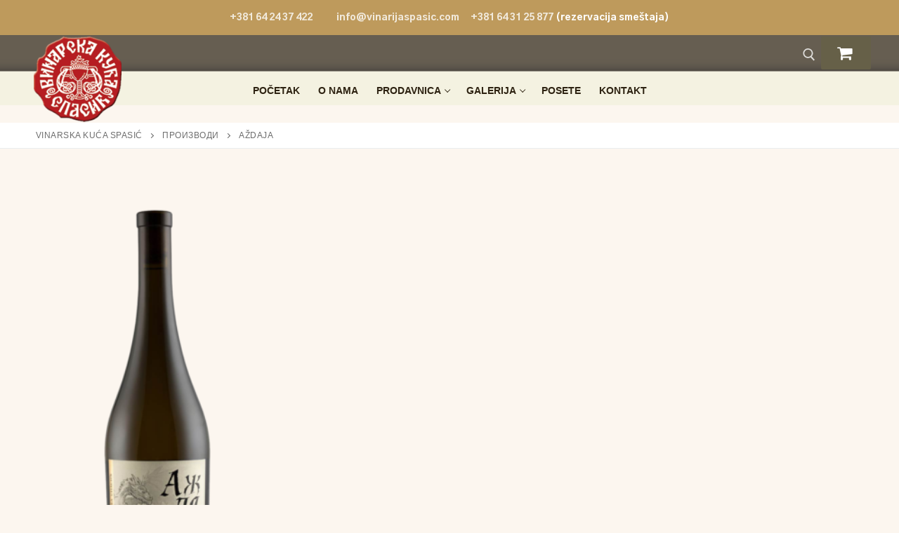

--- FILE ---
content_type: text/html; charset=UTF-8
request_url: https://vinarijaspasic.com/product-tag/azdaja/
body_size: 17589
content:
<!doctype html>
<html lang="sr-RS">
<head>
<meta charset="UTF-8">
<meta name="viewport" content="width=device-width, initial-scale=1, maximum-scale=10.0, user-scalable=yes">
<link rel="profile" href="https://gmpg.org/xfn/11">
<meta name='robots' content='index, follow, max-image-preview:large, max-snippet:-1, max-video-preview:-1' />
<!-- This site is optimized with the Yoast SEO plugin v26.6 - https://yoast.com/wordpress/plugins/seo/ -->
<title>aždaja Архиве - Vinarska kuća SPASIĆ</title>
<link rel="canonical" href="https://vinarijaspasic.com/product-tag/azdaja/" />
<meta property="og:locale" content="sr_RS" />
<meta property="og:type" content="article" />
<meta property="og:title" content="aždaja Архиве - Vinarska kuća SPASIĆ" />
<meta property="og:url" content="https://vinarijaspasic.com/product-tag/azdaja/" />
<meta property="og:site_name" content="Vinarska kuća SPASIĆ" />
<meta name="twitter:card" content="summary_large_image" />
<script type="application/ld+json" class="yoast-schema-graph">{"@context":"https://schema.org","@graph":[{"@type":"CollectionPage","@id":"https://vinarijaspasic.com/product-tag/azdaja/","url":"https://vinarijaspasic.com/product-tag/azdaja/","name":"aždaja Архиве - Vinarska kuća SPASIĆ","isPartOf":{"@id":"https://vinarijaspasic.com/#website"},"primaryImageOfPage":{"@id":"https://vinarijaspasic.com/product-tag/azdaja/#primaryimage"},"image":{"@id":"https://vinarijaspasic.com/product-tag/azdaja/#primaryimage"},"thumbnailUrl":"https://vinarijaspasic.com/wp-content/uploads/2021/01/spasic-azdaja.png","breadcrumb":{"@id":"https://vinarijaspasic.com/product-tag/azdaja/#breadcrumb"},"inLanguage":"sr-RS"},{"@type":"ImageObject","inLanguage":"sr-RS","@id":"https://vinarijaspasic.com/product-tag/azdaja/#primaryimage","url":"https://vinarijaspasic.com/wp-content/uploads/2021/01/spasic-azdaja.png","contentUrl":"https://vinarijaspasic.com/wp-content/uploads/2021/01/spasic-azdaja.png","width":800,"height":1200,"caption":"Aždaja"},{"@type":"BreadcrumbList","@id":"https://vinarijaspasic.com/product-tag/azdaja/#breadcrumb","itemListElement":[{"@type":"ListItem","position":1,"name":"Почетна","item":"https://vinarijaspasic.com/"},{"@type":"ListItem","position":2,"name":"aždaja"}]},{"@type":"WebSite","@id":"https://vinarijaspasic.com/#website","url":"https://vinarijaspasic.com/","name":"Vinarska kuća SPASIĆ","description":"Vina koja greju dušu","publisher":{"@id":"https://vinarijaspasic.com/#organization"},"potentialAction":[{"@type":"SearchAction","target":{"@type":"EntryPoint","urlTemplate":"https://vinarijaspasic.com/?s={search_term_string}"},"query-input":{"@type":"PropertyValueSpecification","valueRequired":true,"valueName":"search_term_string"}}],"inLanguage":"sr-RS"},{"@type":"Organization","@id":"https://vinarijaspasic.com/#organization","name":"Vinarija Spasić","url":"https://vinarijaspasic.com/","logo":{"@type":"ImageObject","inLanguage":"sr-RS","@id":"https://vinarijaspasic.com/#/schema/logo/image/","url":"https://vinarijaspasic.com/wp-content/uploads/2021/01/logo-fp-150x150-1.png","contentUrl":"https://vinarijaspasic.com/wp-content/uploads/2021/01/logo-fp-150x150-1.png","width":150,"height":150,"caption":"Vinarija Spasić"},"image":{"@id":"https://vinarijaspasic.com/#/schema/logo/image/"},"sameAs":["https://www.facebook.com/pages/Vinarska Kuca Spasic/1450769445197885/"]}]}</script>
<!-- / Yoast SEO plugin. -->
<link rel='dns-prefetch' href='//fonts.googleapis.com' />
<link rel="alternate" type="application/rss+xml" title="Vinarska kuća SPASIĆ &raquo; довод" href="https://vinarijaspasic.com/feed/" />
<link rel="alternate" type="application/rss+xml" title="Vinarska kuća SPASIĆ &raquo; довод коментара" href="https://vinarijaspasic.com/comments/feed/" />
<link rel="alternate" type="application/rss+xml" title="Vinarska kuća SPASIĆ &raquo; довод за aždaja Ознака" href="https://vinarijaspasic.com/product-tag/azdaja/feed/" />
<style id='wp-img-auto-sizes-contain-inline-css' type='text/css'>
img:is([sizes=auto i],[sizes^="auto," i]){contain-intrinsic-size:3000px 1500px}
/*# sourceURL=wp-img-auto-sizes-contain-inline-css */
</style>
<!-- <link rel='stylesheet' id='cf7ic_style-css' href='https://vinarijaspasic.com/wp-content/plugins/contact-form-7-image-captcha/css/cf7ic-style.css?ver=3.3.7' type='text/css' media='all' /> -->
<!-- <link rel='stylesheet' id='premium-addons-css' href='https://vinarijaspasic.com/wp-content/plugins/premium-addons-for-elementor/assets/frontend/min-css/premium-addons.min.css?ver=4.11.62' type='text/css' media='all' /> -->
<!-- <link rel='stylesheet' id='wp-block-library-css' href='https://vinarijaspasic.com/wp-includes/css/dist/block-library/style.min.css?ver=0110c4080d487c7d3f10d25c74630390' type='text/css' media='all' /> -->
<link rel="stylesheet" type="text/css" href="//vinarijaspasic.com/wp-content/cache/wpfc-minified/7yhybxy1/6ir9l.css" media="all"/>
<style id='classic-theme-styles-inline-css' type='text/css'>
/*! This file is auto-generated */
.wp-block-button__link{color:#fff;background-color:#32373c;border-radius:9999px;box-shadow:none;text-decoration:none;padding:calc(.667em + 2px) calc(1.333em + 2px);font-size:1.125em}.wp-block-file__button{background:#32373c;color:#fff;text-decoration:none}
/*# sourceURL=/wp-includes/css/classic-themes.min.css */
</style>
<style id='global-styles-inline-css' type='text/css'>
:root{--wp--preset--aspect-ratio--square: 1;--wp--preset--aspect-ratio--4-3: 4/3;--wp--preset--aspect-ratio--3-4: 3/4;--wp--preset--aspect-ratio--3-2: 3/2;--wp--preset--aspect-ratio--2-3: 2/3;--wp--preset--aspect-ratio--16-9: 16/9;--wp--preset--aspect-ratio--9-16: 9/16;--wp--preset--color--black: #000000;--wp--preset--color--cyan-bluish-gray: #abb8c3;--wp--preset--color--white: #ffffff;--wp--preset--color--pale-pink: #f78da7;--wp--preset--color--vivid-red: #cf2e2e;--wp--preset--color--luminous-vivid-orange: #ff6900;--wp--preset--color--luminous-vivid-amber: #fcb900;--wp--preset--color--light-green-cyan: #7bdcb5;--wp--preset--color--vivid-green-cyan: #00d084;--wp--preset--color--pale-cyan-blue: #8ed1fc;--wp--preset--color--vivid-cyan-blue: #0693e3;--wp--preset--color--vivid-purple: #9b51e0;--wp--preset--gradient--vivid-cyan-blue-to-vivid-purple: linear-gradient(135deg,rgb(6,147,227) 0%,rgb(155,81,224) 100%);--wp--preset--gradient--light-green-cyan-to-vivid-green-cyan: linear-gradient(135deg,rgb(122,220,180) 0%,rgb(0,208,130) 100%);--wp--preset--gradient--luminous-vivid-amber-to-luminous-vivid-orange: linear-gradient(135deg,rgb(252,185,0) 0%,rgb(255,105,0) 100%);--wp--preset--gradient--luminous-vivid-orange-to-vivid-red: linear-gradient(135deg,rgb(255,105,0) 0%,rgb(207,46,46) 100%);--wp--preset--gradient--very-light-gray-to-cyan-bluish-gray: linear-gradient(135deg,rgb(238,238,238) 0%,rgb(169,184,195) 100%);--wp--preset--gradient--cool-to-warm-spectrum: linear-gradient(135deg,rgb(74,234,220) 0%,rgb(151,120,209) 20%,rgb(207,42,186) 40%,rgb(238,44,130) 60%,rgb(251,105,98) 80%,rgb(254,248,76) 100%);--wp--preset--gradient--blush-light-purple: linear-gradient(135deg,rgb(255,206,236) 0%,rgb(152,150,240) 100%);--wp--preset--gradient--blush-bordeaux: linear-gradient(135deg,rgb(254,205,165) 0%,rgb(254,45,45) 50%,rgb(107,0,62) 100%);--wp--preset--gradient--luminous-dusk: linear-gradient(135deg,rgb(255,203,112) 0%,rgb(199,81,192) 50%,rgb(65,88,208) 100%);--wp--preset--gradient--pale-ocean: linear-gradient(135deg,rgb(255,245,203) 0%,rgb(182,227,212) 50%,rgb(51,167,181) 100%);--wp--preset--gradient--electric-grass: linear-gradient(135deg,rgb(202,248,128) 0%,rgb(113,206,126) 100%);--wp--preset--gradient--midnight: linear-gradient(135deg,rgb(2,3,129) 0%,rgb(40,116,252) 100%);--wp--preset--font-size--small: 13px;--wp--preset--font-size--medium: 20px;--wp--preset--font-size--large: 36px;--wp--preset--font-size--x-large: 42px;--wp--preset--spacing--20: 0.44rem;--wp--preset--spacing--30: 0.67rem;--wp--preset--spacing--40: 1rem;--wp--preset--spacing--50: 1.5rem;--wp--preset--spacing--60: 2.25rem;--wp--preset--spacing--70: 3.38rem;--wp--preset--spacing--80: 5.06rem;--wp--preset--shadow--natural: 6px 6px 9px rgba(0, 0, 0, 0.2);--wp--preset--shadow--deep: 12px 12px 50px rgba(0, 0, 0, 0.4);--wp--preset--shadow--sharp: 6px 6px 0px rgba(0, 0, 0, 0.2);--wp--preset--shadow--outlined: 6px 6px 0px -3px rgb(255, 255, 255), 6px 6px rgb(0, 0, 0);--wp--preset--shadow--crisp: 6px 6px 0px rgb(0, 0, 0);}:where(.is-layout-flex){gap: 0.5em;}:where(.is-layout-grid){gap: 0.5em;}body .is-layout-flex{display: flex;}.is-layout-flex{flex-wrap: wrap;align-items: center;}.is-layout-flex > :is(*, div){margin: 0;}body .is-layout-grid{display: grid;}.is-layout-grid > :is(*, div){margin: 0;}:where(.wp-block-columns.is-layout-flex){gap: 2em;}:where(.wp-block-columns.is-layout-grid){gap: 2em;}:where(.wp-block-post-template.is-layout-flex){gap: 1.25em;}:where(.wp-block-post-template.is-layout-grid){gap: 1.25em;}.has-black-color{color: var(--wp--preset--color--black) !important;}.has-cyan-bluish-gray-color{color: var(--wp--preset--color--cyan-bluish-gray) !important;}.has-white-color{color: var(--wp--preset--color--white) !important;}.has-pale-pink-color{color: var(--wp--preset--color--pale-pink) !important;}.has-vivid-red-color{color: var(--wp--preset--color--vivid-red) !important;}.has-luminous-vivid-orange-color{color: var(--wp--preset--color--luminous-vivid-orange) !important;}.has-luminous-vivid-amber-color{color: var(--wp--preset--color--luminous-vivid-amber) !important;}.has-light-green-cyan-color{color: var(--wp--preset--color--light-green-cyan) !important;}.has-vivid-green-cyan-color{color: var(--wp--preset--color--vivid-green-cyan) !important;}.has-pale-cyan-blue-color{color: var(--wp--preset--color--pale-cyan-blue) !important;}.has-vivid-cyan-blue-color{color: var(--wp--preset--color--vivid-cyan-blue) !important;}.has-vivid-purple-color{color: var(--wp--preset--color--vivid-purple) !important;}.has-black-background-color{background-color: var(--wp--preset--color--black) !important;}.has-cyan-bluish-gray-background-color{background-color: var(--wp--preset--color--cyan-bluish-gray) !important;}.has-white-background-color{background-color: var(--wp--preset--color--white) !important;}.has-pale-pink-background-color{background-color: var(--wp--preset--color--pale-pink) !important;}.has-vivid-red-background-color{background-color: var(--wp--preset--color--vivid-red) !important;}.has-luminous-vivid-orange-background-color{background-color: var(--wp--preset--color--luminous-vivid-orange) !important;}.has-luminous-vivid-amber-background-color{background-color: var(--wp--preset--color--luminous-vivid-amber) !important;}.has-light-green-cyan-background-color{background-color: var(--wp--preset--color--light-green-cyan) !important;}.has-vivid-green-cyan-background-color{background-color: var(--wp--preset--color--vivid-green-cyan) !important;}.has-pale-cyan-blue-background-color{background-color: var(--wp--preset--color--pale-cyan-blue) !important;}.has-vivid-cyan-blue-background-color{background-color: var(--wp--preset--color--vivid-cyan-blue) !important;}.has-vivid-purple-background-color{background-color: var(--wp--preset--color--vivid-purple) !important;}.has-black-border-color{border-color: var(--wp--preset--color--black) !important;}.has-cyan-bluish-gray-border-color{border-color: var(--wp--preset--color--cyan-bluish-gray) !important;}.has-white-border-color{border-color: var(--wp--preset--color--white) !important;}.has-pale-pink-border-color{border-color: var(--wp--preset--color--pale-pink) !important;}.has-vivid-red-border-color{border-color: var(--wp--preset--color--vivid-red) !important;}.has-luminous-vivid-orange-border-color{border-color: var(--wp--preset--color--luminous-vivid-orange) !important;}.has-luminous-vivid-amber-border-color{border-color: var(--wp--preset--color--luminous-vivid-amber) !important;}.has-light-green-cyan-border-color{border-color: var(--wp--preset--color--light-green-cyan) !important;}.has-vivid-green-cyan-border-color{border-color: var(--wp--preset--color--vivid-green-cyan) !important;}.has-pale-cyan-blue-border-color{border-color: var(--wp--preset--color--pale-cyan-blue) !important;}.has-vivid-cyan-blue-border-color{border-color: var(--wp--preset--color--vivid-cyan-blue) !important;}.has-vivid-purple-border-color{border-color: var(--wp--preset--color--vivid-purple) !important;}.has-vivid-cyan-blue-to-vivid-purple-gradient-background{background: var(--wp--preset--gradient--vivid-cyan-blue-to-vivid-purple) !important;}.has-light-green-cyan-to-vivid-green-cyan-gradient-background{background: var(--wp--preset--gradient--light-green-cyan-to-vivid-green-cyan) !important;}.has-luminous-vivid-amber-to-luminous-vivid-orange-gradient-background{background: var(--wp--preset--gradient--luminous-vivid-amber-to-luminous-vivid-orange) !important;}.has-luminous-vivid-orange-to-vivid-red-gradient-background{background: var(--wp--preset--gradient--luminous-vivid-orange-to-vivid-red) !important;}.has-very-light-gray-to-cyan-bluish-gray-gradient-background{background: var(--wp--preset--gradient--very-light-gray-to-cyan-bluish-gray) !important;}.has-cool-to-warm-spectrum-gradient-background{background: var(--wp--preset--gradient--cool-to-warm-spectrum) !important;}.has-blush-light-purple-gradient-background{background: var(--wp--preset--gradient--blush-light-purple) !important;}.has-blush-bordeaux-gradient-background{background: var(--wp--preset--gradient--blush-bordeaux) !important;}.has-luminous-dusk-gradient-background{background: var(--wp--preset--gradient--luminous-dusk) !important;}.has-pale-ocean-gradient-background{background: var(--wp--preset--gradient--pale-ocean) !important;}.has-electric-grass-gradient-background{background: var(--wp--preset--gradient--electric-grass) !important;}.has-midnight-gradient-background{background: var(--wp--preset--gradient--midnight) !important;}.has-small-font-size{font-size: var(--wp--preset--font-size--small) !important;}.has-medium-font-size{font-size: var(--wp--preset--font-size--medium) !important;}.has-large-font-size{font-size: var(--wp--preset--font-size--large) !important;}.has-x-large-font-size{font-size: var(--wp--preset--font-size--x-large) !important;}
:where(.wp-block-post-template.is-layout-flex){gap: 1.25em;}:where(.wp-block-post-template.is-layout-grid){gap: 1.25em;}
:where(.wp-block-term-template.is-layout-flex){gap: 1.25em;}:where(.wp-block-term-template.is-layout-grid){gap: 1.25em;}
:where(.wp-block-columns.is-layout-flex){gap: 2em;}:where(.wp-block-columns.is-layout-grid){gap: 2em;}
:root :where(.wp-block-pullquote){font-size: 1.5em;line-height: 1.6;}
/*# sourceURL=global-styles-inline-css */
</style>
<!-- <link rel='stylesheet' id='contact-form-7-css' href='https://vinarijaspasic.com/wp-content/plugins/contact-form-7/includes/css/styles.css?ver=6.1.4' type='text/css' media='all' /> -->
<!-- <link rel='stylesheet' id='foobox-free-min-css' href='https://vinarijaspasic.com/wp-content/plugins/foobox-image-lightbox/free/css/foobox.free.min.css?ver=2.7.35' type='text/css' media='all' /> -->
<!-- <link rel='stylesheet' id='woocommerce-general-css' href='https://vinarijaspasic.com/wp-content/themes/customify/assets/css/compatibility/woocommerce.min.css?ver=10.4.3' type='text/css' media='all' /> -->
<link rel="stylesheet" type="text/css" href="//vinarijaspasic.com/wp-content/cache/wpfc-minified/eu66pqtr/6ir9l.css" media="all"/>
<!-- <link rel='stylesheet' id='woocommerce-smallscreen-css' href='https://vinarijaspasic.com/wp-content/themes/customify/assets/css/compatibility/woocommerce-smallscreen.min.css?ver=10.4.3' type='text/css' media='only screen and (max-width: 768px)' /> -->
<link rel="stylesheet" type="text/css" href="//vinarijaspasic.com/wp-content/cache/wpfc-minified/qkw3ajxz/6ir9l.css" media="only screen and (max-width: 768px)"/>
<style id='woocommerce-inline-inline-css' type='text/css'>
.woocommerce form .form-row .required { visibility: visible; }
/*# sourceURL=woocommerce-inline-inline-css */
</style>
<!-- <link rel='stylesheet' id='font-awesome-css' href='https://vinarijaspasic.com/wp-content/plugins/elementor/assets/lib/font-awesome/css/font-awesome.min.css?ver=4.7.0' type='text/css' media='all' /> -->
<link rel="stylesheet" type="text/css" href="//vinarijaspasic.com/wp-content/cache/wpfc-minified/lyecm5so/6ir9l.css" media="all"/>
<link rel='stylesheet' id='customify-google-font-css' href='//fonts.googleapis.com/css?family=Gothic+A1%3A100%2C200%2C300%2C400%2C500%2C600%2C700%2C800%2C900&#038;display=swap&#038;ver=0.4.8' type='text/css' media='all' />
<!-- <link rel='stylesheet' id='customify-style-css' href='https://vinarijaspasic.com/wp-content/themes/customify/style.min.css?ver=0.4.8' type='text/css' media='all' /> -->
<link rel="stylesheet" type="text/css" href="//vinarijaspasic.com/wp-content/cache/wpfc-minified/e71x3s7c/6ir9l.css" media="all"/>
<style id='customify-style-inline-css' type='text/css'>
#masthead.sticky-active .site-header-inner {box-shadow: 0px 5px 10px 0px rgba(50,50,50,0.06) ;;}.header--row.header-main.header--transparent .customify-container, .header--row.header-main.header--transparent.layout-full-contained, .header--row.header-main.header--transparent.layout-fullwidth  {background-color: #fcf6ef;} .header--row.header-bottom.header--transparent .customify-container, .header--row.header-bottom.header--transparent.layout-full-contained, .header--row.header-bottom.header--transparent.layout-fullwidth  {background-color: #fcf6ef;border-style: none;} .header-top .header--row-inner,body:not(.fl-builder-edit) .button,body:not(.fl-builder-edit) button:not(.menu-mobile-toggle, .components-button, .customize-partial-edit-shortcut-button),body:not(.fl-builder-edit) input[type="button"]:not(.ed_button),button.button,input[type="button"]:not(.ed_button, .components-button, .customize-partial-edit-shortcut-button),input[type="reset"]:not(.components-button, .customize-partial-edit-shortcut-button),input[type="submit"]:not(.components-button, .customize-partial-edit-shortcut-button),.pagination .nav-links > *:hover,.pagination .nav-links span,.nav-menu-desktop.style-full-height .primary-menu-ul > li.current-menu-item > a,.nav-menu-desktop.style-full-height .primary-menu-ul > li.current-menu-ancestor > a,.nav-menu-desktop.style-full-height .primary-menu-ul > li > a:hover,.posts-layout .readmore-button:hover{    background-color: #235787;}.posts-layout .readmore-button {color: #235787;}.pagination .nav-links > *:hover,.pagination .nav-links span,.entry-single .tags-links a:hover,.entry-single .cat-links a:hover,.posts-layout .readmore-button,.posts-layout .readmore-button:hover{    border-color: #235787;}                 .wc-svg-btn.active,        .woocommerce-tabs.wc-tabs-horizontal ul.tabs li.active,        #review_form {            border-color: #235787;        }                .wc-svg-btn.active,        .wc-single-tabs ul.tabs li.active a,        .wc-single-tabs .tab-section.active .tab-section-heading a {            color: #235787;        }.customify-builder-btn{    background-color: #c3512f;}                 .add_to_cart_button        {            background-color: #c3512f;        }body{    color: #686868;}abbr, acronym {    border-bottom-color: #686868;}a                {                    color: #2d2211;} .woocommerce-account .woocommerce-MyAccount-navigation ul li.is-active a,        .woocommerce-account .woocommerce-MyAccount-navigation ul li a:hover {            color: #2d2211;        }a:hover,a:focus,.link-meta:hover, .link-meta a:hover{    color: #b69c60;}h2 + h3,.comments-area h2 + .comments-title,.h2 + h3,.comments-area .h2 + .comments-title,.page-breadcrumb {    border-top-color: #eaecee;}blockquote,.site-content .widget-area .menu li.current-menu-item > a:before{    border-left-color: #eaecee;}@media screen and (min-width: 64em) {    .comment-list .children li.comment {        border-left-color: #eaecee;    }    .comment-list .children li.comment:after {        background-color: #eaecee;    }}.page-titlebar, .page-breadcrumb,.posts-layout .entry-inner {    border-bottom-color: #eaecee;}.header-search-form .search-field,.entry-content .page-links a,.header-search-modal,.pagination .nav-links > *,.entry-footer .tags-links a, .entry-footer .cat-links a,.search .content-area article,.site-content .widget-area .menu li.current-menu-item > a,.posts-layout .entry-inner,.post-navigation .nav-links,article.comment .comment-meta,.widget-area .widget_pages li a, .widget-area .widget_categories li a, .widget-area .widget_archive li a, .widget-area .widget_meta li a, .widget-area .widget_nav_menu li a, .widget-area .widget_product_categories li a, .widget-area .widget_recent_entries li a, .widget-area .widget_rss li a,.widget-area .widget_recent_comments li{    border-color: #eaecee;}.header-search-modal::before {    border-top-color: #eaecee;    border-left-color: #eaecee;}@media screen and (min-width: 48em) {    .content-sidebar.sidebar_vertical_border .content-area {        border-right-color: #eaecee;    }    .sidebar-content.sidebar_vertical_border .content-area {        border-left-color: #eaecee;    }    .sidebar-sidebar-content.sidebar_vertical_border .sidebar-primary {        border-right-color: #eaecee;    }    .sidebar-sidebar-content.sidebar_vertical_border .sidebar-secondary {        border-right-color: #eaecee;    }    .content-sidebar-sidebar.sidebar_vertical_border .sidebar-primary {        border-left-color: #eaecee;    }    .content-sidebar-sidebar.sidebar_vertical_border .sidebar-secondary {        border-left-color: #eaecee;    }    .sidebar-content-sidebar.sidebar_vertical_border .content-area {        border-left-color: #eaecee;        border-right-color: #eaecee;    }    .sidebar-content-sidebar.sidebar_vertical_border .content-area {        border-left-color: #eaecee;        border-right-color: #eaecee;    }}.widget_price_filter .price_slider_wrapper .ui-widget-content {    background-color: #eaecee;}.product_list_widget li,#reviews #comments ol.commentlist li .comment-text,.woocommerce-tabs.wc-tabs-vertical .wc-tabs li,.product_meta > span,.woocommerce-tabs.wc-tabs-horizontal ul.tabs,.woocommerce-tabs.wc-tabs-vertical .wc-tabs li:first-child {            border-color: #eaecee;        }article.comment .comment-post-author {background: #6d6d6d;}.pagination .nav-links > *,.link-meta,.link-meta a,.color-meta,.entry-single .tags-links:before,.entry-single .cats-links:before{    color: #6d6d6d;}.widget_price_filter .ui-slider .ui-slider-handle {    border-color: #6d6d6d;}.wc-product-inner .wc-product__category a {    color: #6d6d6d;}.widget_price_filter .ui-slider .ui-slider-range,.widget_price_filter .price_slider_amount .button {            background-color: #6d6d6d;        }h1, h2, h3, h4, h5, h6 { color: #2b2b2b;}.site-content .widget-title { color: #444444;}#page-cover {background-image: url("https://vinarijaspasic.com/wp-content/themes/customify/assets/images/default-cover.jpg");}.header--row:not(.header--transparent).header-top .header--row-inner  {background-color: #be9a5c;} .header--row:not(.header--transparent).header-main .header--row-inner  {background-image: url("https://vinarijaspasic.com/wp-content/uploads/2021/01/hbOK.png");-webkit-background-size: contain; -moz-background-size: contain; -o-background-size: contain; background-size: contain;background-position: top left;background-repeat: repeat;} .header--row:not(.header--transparent).header-bottom .header--row-inner  {background-color: #f4f2e1;background-image: url("https://vinarijaspasic.com/wp-content/uploads/2021/01/hb1.png");background-repeat: repeat;} .sub-menu .li-duplicator {display:none !important;}.builder-header-html-item.item--html p, .builder-header-html-item.item--html {font-family: "Gothic A1";font-style: normal;font-weight: 800;text-transform: none;font-size: 14px;}.header--row:not(.header--transparent) .menu-mobile-toggle {color: #000000;}.header--row:not(.header--transparent) .menu-mobile-toggle:hover {color: #000000;}.header-search_icon-item .header-search-modal  {border-style: solid;} .header-search_icon-item .search-field  {border-style: solid;} .dark-mode .header-search_box-item .search-form-fields, .header-search_box-item .search-form-fields  {border-style: solid;} .builder-item--primary-menu .nav-menu-desktop .primary-menu-ul > li > a  {color: #2d2211; text-decoration-color: #2d2211;} .header--row:not(.header--transparent) .builder-item--primary-menu .nav-menu-desktop .primary-menu-ul > li > a:hover, .header--row:not(.header--transparent) .builder-item--primary-menu .nav-menu-desktop .primary-menu-ul > li.current-menu-item > a, .header--row:not(.header--transparent) .builder-item--primary-menu .nav-menu-desktop .primary-menu-ul > li.current-menu-ancestor > a, .header--row:not(.header--transparent) .builder-item--primary-menu .nav-menu-desktop .primary-menu-ul > li.current-menu-parent > a  {color: #b69c60; text-decoration-color: #b69c60;} .builder-item--primary-menu .nav-menu-desktop .primary-menu-ul > li > a,.builder-item-sidebar .primary-menu-sidebar .primary-menu-ul > li > a {font-weight: 700;font-size: 14px;}a.item--button {font-size: 23px;line-height: 9px;}a.item--button  {color: #ffffff; text-decoration-color: #ffffff;background-color: #666048;} a.item--button:hover  {color: #e0ddd5; text-decoration-color: #e0ddd5;background-color: #7f755f;} .builder-header-html_2-item.item--html p, .builder-header-html_2-item.item--html {font-family: "Gothic A1";font-weight: 800;text-transform: none;font-size: 14px;}.builder-header-html_3-item.item--html p, .builder-header-html_3-item.item--html {font-family: "Gothic A1";font-weight: 800;text-transform: none;font-size: 14px;}#cb-row--footer-main .footer--row-inner {background-color: #fcf6ef}#cb-row--footer-bottom .footer--row-inner {background-color: #fcf6ef}body  {background-color: #fcf6ef;} .site-content .content-area  {background-color: #fcf6ef;} .site-content  {background-color: #fcf6ef;} .woocommerce span.onsale  {background-color: #665e51;} .woocommerce .button.add_to_cart_button, .woocommerce .button.alt,.woocommerce .button.added_to_cart, .woocommerce .button.checkout, .woocommerce .button.product_type_variable,.item--wc_cart .cart-icon .cart-qty .customify-wc-total-qty{    background-color: #665e51;}.comment-form-rating a, .star-rating,.comment-form-rating a:hover, .comment-form-rating a:focus, .star-rating:hover, .star-rating:focus{    color: #c3512f;}span.onsale{    background-color: #77a464;}/* CSS for desktop */#page-cover .page-cover-inner {min-height: 300px;}.header--row.header-top .customify-grid, .header--row.header-top .style-full-height .primary-menu-ul > li > a {min-height: 50px;}.header--row.header-main .customify-grid, .header--row.header-main .style-full-height .primary-menu-ul > li > a {min-height: 55px;}.header--row.header-bottom .customify-grid, .header--row.header-bottom .style-full-height .primary-menu-ul > li > a {min-height: 0px;}.site-header .site-branding img { max-width: 125px; } .site-header .cb-row--mobile .site-branding img { width: 125px; }.header--row .builder-first--nav-icon {text-align: right;}.header-search_icon-item .search-submit {margin-left: -40px;}.header--row .builder-item--search_icon, .builder-item.builder-item--group .item--inner.builder-item--search_icon {margin-top: -70px;}.header-search_box-item .search-submit{margin-left: -40px;} .header-search_box-item .woo_bootster_search .search-submit{margin-left: -40px;} .header-search_box-item .header-search-form button.search-submit{margin-left:-40px;}.builder-item--primary-menu .nav-menu-desktop .primary-menu-ul > li  {margin-top: 33px;} .header--row .builder-first--primary-menu {text-align: right;}.header--row .builder-item--button, .builder-item.builder-item--group .item--inner.builder-item--button {margin-top: -74px;margin-right: 0px;margin-bottom: 0px;margin-left: 0px;}/* CSS for tablet */@media screen and (max-width: 1024px) { #page-cover .page-cover-inner {min-height: 250px;}.header--row .builder-first--nav-icon {text-align: right;}.header-search_icon-item .search-submit {margin-left: -40px;}.header-search_box-item .search-submit{margin-left: -40px;} .header-search_box-item .woo_bootster_search .search-submit{margin-left: -40px;} .header-search_box-item .header-search-form button.search-submit{margin-left:-40px;} }/* CSS for mobile */@media screen and (max-width: 568px) { #page-cover .page-cover-inner {min-height: 200px;}.header--row.header-top .customify-grid, .header--row.header-top .style-full-height .primary-menu-ul > li > a {min-height: 33px;}.header--row .builder-first--nav-icon {text-align: right;}.header-search_icon-item .search-submit {margin-left: -40px;}.header-search_box-item .search-submit{margin-left: -40px;} .header-search_box-item .woo_bootster_search .search-submit{margin-left: -40px;} .header-search_box-item .header-search-form button.search-submit{margin-left:-40px;} }
/*# sourceURL=customify-style-inline-css */
</style>
<!-- <link rel='stylesheet' id='customify-customify-pro-2ae2df7a7d5e5331515cd873959ead05-css' href='https://vinarijaspasic.com/wp-content/uploads/customify-pro/customify-pro-2ae2df7a7d5e5331515cd873959ead05.css?ver=20260102030504' type='text/css' media='all' /> -->
<!-- <link rel='stylesheet' id='elementor-frontend-css' href='https://vinarijaspasic.com/wp-content/plugins/elementor/assets/css/frontend.min.css?ver=3.34.0' type='text/css' media='all' /> -->
<!-- <link rel='stylesheet' id='eael-general-css' href='https://vinarijaspasic.com/wp-content/plugins/essential-addons-for-elementor-lite/assets/front-end/css/view/general.min.css?ver=6.5.5' type='text/css' media='all' /> -->
<link rel="stylesheet" type="text/css" href="//vinarijaspasic.com/wp-content/cache/wpfc-minified/f6e6ivp8/6ir9l.css" media="all"/>
<script type="text/javascript" id="jquery-core-js-extra">
/* <![CDATA[ */
var Customify_Pro_JS = {"header_sticky_up":""};
//# sourceURL=jquery-core-js-extra
/* ]]> */
</script>
<script src='//vinarijaspasic.com/wp-content/cache/wpfc-minified/3ogti90/6ir9n.js' type="text/javascript"></script>
<!-- <script type="text/javascript" src="https://vinarijaspasic.com/wp-includes/js/jquery/jquery.min.js?ver=3.7.1" id="jquery-core-js"></script> -->
<!-- <script type="text/javascript" src="https://vinarijaspasic.com/wp-includes/js/jquery/jquery-migrate.min.js?ver=3.4.1" id="jquery-migrate-js"></script> -->
<!-- <script type="text/javascript" src="https://vinarijaspasic.com/wp-content/plugins/woocommerce/assets/js/jquery-blockui/jquery.blockUI.min.js?ver=2.7.0-wc.10.4.3" id="wc-jquery-blockui-js" defer="defer" data-wp-strategy="defer"></script> -->
<script type="text/javascript" id="wc-add-to-cart-js-extra">
/* <![CDATA[ */
var wc_add_to_cart_params = {"ajax_url":"/wp-admin/admin-ajax.php","wc_ajax_url":"/?wc-ajax=%%endpoint%%","i18n_view_cart":"\u041f\u0440\u0435\u0433\u043b\u0435\u0434 \u043a\u043e\u0440\u043f\u0435","cart_url":"https://vinarijaspasic.com/prodavnica/korpa/","is_cart":"","cart_redirect_after_add":"no"};
//# sourceURL=wc-add-to-cart-js-extra
/* ]]> */
</script>
<script src='//vinarijaspasic.com/wp-content/cache/wpfc-minified/7ugxwksd/6ir9l.js' type="text/javascript"></script>
<!-- <script type="text/javascript" src="https://vinarijaspasic.com/wp-content/plugins/woocommerce/assets/js/frontend/add-to-cart.min.js?ver=10.4.3" id="wc-add-to-cart-js" defer="defer" data-wp-strategy="defer"></script> -->
<!-- <script type="text/javascript" src="https://vinarijaspasic.com/wp-content/plugins/woocommerce/assets/js/js-cookie/js.cookie.min.js?ver=2.1.4-wc.10.4.3" id="wc-js-cookie-js" defer="defer" data-wp-strategy="defer"></script> -->
<script type="text/javascript" id="woocommerce-js-extra">
/* <![CDATA[ */
var woocommerce_params = {"ajax_url":"/wp-admin/admin-ajax.php","wc_ajax_url":"/?wc-ajax=%%endpoint%%","i18n_password_show":"\u041f\u0440\u0438\u043a\u0430\u0436\u0438 \u043b\u043e\u0437\u0438\u043d\u043a\u0443","i18n_password_hide":"\u0421\u0430\u043a\u0440\u0438\u0458 \u043b\u043e\u0437\u0438\u043d\u043a\u0443","qty_pm":"1"};
//# sourceURL=woocommerce-js-extra
/* ]]> */
</script>
<script src='//vinarijaspasic.com/wp-content/cache/wpfc-minified/9k58r0tc/6ir9l.js' type="text/javascript"></script>
<!-- <script type="text/javascript" src="https://vinarijaspasic.com/wp-content/plugins/woocommerce/assets/js/frontend/woocommerce.min.js?ver=10.4.3" id="woocommerce-js" defer="defer" data-wp-strategy="defer"></script> -->
<script type="text/javascript" id="foobox-free-min-js-before">
/* <![CDATA[ */
/* Run FooBox FREE (v2.7.35) */
var FOOBOX = window.FOOBOX = {
ready: true,
disableOthers: false,
o: {wordpress: { enabled: true }, countMessage:'image %index of %total', captions: { dataTitle: ["captionTitle","title","elementorLightboxTitle"], dataDesc: ["captionDesc","description","elementorLightboxDescription"] }, rel: '', excludes:'.fbx-link,.nofoobox,.nolightbox,a[href*="pinterest.com/pin/create/button/"]', affiliate : { enabled: false }},
selectors: [
".foogallery-container.foogallery-lightbox-foobox", ".foogallery-container.foogallery-lightbox-foobox-free", ".gallery", ".wp-block-gallery", ".wp-caption", ".wp-block-image", "a:has(img[class*=wp-image-])", ".post a:has(img[class*=wp-image-])", ".foobox"
],
pre: function( $ ){
// Custom JavaScript (Pre)
},
post: function( $ ){
// Custom JavaScript (Post)
// Custom Captions Code
},
custom: function( $ ){
// Custom Extra JS
}
};
//# sourceURL=foobox-free-min-js-before
/* ]]> */
</script>
<script src='//vinarijaspasic.com/wp-content/cache/wpfc-minified/7xyp7zlv/6ir9l.js' type="text/javascript"></script>
<!-- <script type="text/javascript" src="https://vinarijaspasic.com/wp-content/plugins/foobox-image-lightbox/free/js/foobox.free.min.js?ver=2.7.35" id="foobox-free-min-js"></script> -->
<link rel="https://api.w.org/" href="https://vinarijaspasic.com/wp-json/" /><link rel="alternate" title="JSON" type="application/json" href="https://vinarijaspasic.com/wp-json/wp/v2/product_tag/29" /><!-- Analytics by WP Statistics - https://wp-statistics.com -->
<noscript><style>.woocommerce-product-gallery{ opacity: 1 !important; }</style></noscript>
<meta name="generator" content="Elementor 3.34.0; features: additional_custom_breakpoints; settings: css_print_method-external, google_font-enabled, font_display-auto">
<style type="text/css">.recentcomments a{display:inline !important;padding:0 !important;margin:0 !important;}</style>			<style>
.e-con.e-parent:nth-of-type(n+4):not(.e-lazyloaded):not(.e-no-lazyload),
.e-con.e-parent:nth-of-type(n+4):not(.e-lazyloaded):not(.e-no-lazyload) * {
background-image: none !important;
}
@media screen and (max-height: 1024px) {
.e-con.e-parent:nth-of-type(n+3):not(.e-lazyloaded):not(.e-no-lazyload),
.e-con.e-parent:nth-of-type(n+3):not(.e-lazyloaded):not(.e-no-lazyload) * {
background-image: none !important;
}
}
@media screen and (max-height: 640px) {
.e-con.e-parent:nth-of-type(n+2):not(.e-lazyloaded):not(.e-no-lazyload),
.e-con.e-parent:nth-of-type(n+2):not(.e-lazyloaded):not(.e-no-lazyload) * {
background-image: none !important;
}
}
</style>
<meta name="theme-color" content="#FCF6EF">
<link rel="icon" href="https://vinarijaspasic.com/wp-content/uploads/2021/01/fav512-100x100.png" sizes="32x32" />
<link rel="icon" href="https://vinarijaspasic.com/wp-content/uploads/2021/01/fav512-300x299.png" sizes="192x192" />
<link rel="apple-touch-icon" href="https://vinarijaspasic.com/wp-content/uploads/2021/01/fav512-300x299.png" />
<meta name="msapplication-TileImage" content="https://vinarijaspasic.com/wp-content/uploads/2021/01/fav512-300x299.png" />
</head>
<body data-rsssl=1 class="archive tax-product_tag term-azdaja term-29 wp-custom-logo wp-theme-customify theme-customify woocommerce woocommerce-page woocommerce-no-js hfeed content main-layout-content sidebar_vertical_border site-full-width menu_sidebar_slide_left later-wc-version elementor-default elementor-kit-73">
<div id="page" class="site box-shadow">
<a class="skip-link screen-reader-text" href="#site-content">Прескочи до садржаја</a>
<a class="close is-size-medium  close-panel close-sidebar-panel" href="#">
<span class="hamburger hamburger--squeeze is-active">
<span class="hamburger-box">
<span class="hamburger-inner"><span class="screen-reader-text">Изборник</span></span>
</span>
</span>
<span class="screen-reader-text">Затворити</span>
</a><header id="masthead" class="site-header header-v2"><div id="masthead-inner" class="site-header-inner">							<div  class="header-top header--row layout-full-contained"  id="cb-row--header-top"  data-row-id="top"  data-show-on="desktop mobile">
<div class="header--row-inner header-top-inner dark-mode">
<div class="customify-container">
<div class="customify-grid  cb-row--desktop hide-on-mobile hide-on-tablet customify-grid-middle"><div class="row-v2 row-v2-top no-left no-right"><div class="col-v2 col-v2-left"></div><div class="col-v2 col-v2-center"><div class="item--inner builder-item--html" data-section="header_html" data-item-id="html" ><div class="builder-header-html-item item--html"><p><a href='tel:381642437422'>&#043;381 64 24 37 422</a>&nbsp;&nbsp;&nbsp;</p>
</div></div><div class="item--inner builder-item--html_2" data-section="header_html_2" data-item-id="html_2" ><div class="builder-header-html_2-item item--html"><p>&nbsp;&nbsp;&nbsp;<a href='mailto:info@vinarijaspasic.com'>info@vinarijaspasic.com</a></p>
</div></div><div class="item--inner builder-item--html_3" data-section="header_html_3" data-item-id="html_3" ><div class="builder-header-html_3-item item--html"><p><a href='tel:381643125877'>&#043;381 64 31 25 877</a> (rezervacija smeštaja)</p>
</div></div></div><div class="col-v2 col-v2-right"></div></div></div><div class="cb-row--mobile hide-on-desktop customify-grid customify-grid-middle"><div class="row-v2 row-v2-top no-left no-center"><div class="col-v2 col-v2-right"><div class="item--inner builder-item--html" data-section="header_html" data-item-id="html" ><div class="builder-header-html-item item--html"><p><a href='tel:381642437422'>&#043;381 64 24 37 422</a>&nbsp;&nbsp;&nbsp;</p>
</div></div><div class="item--inner builder-item--html_2" data-section="header_html_2" data-item-id="html_2" ><div class="builder-header-html_2-item item--html"><p>&nbsp;&nbsp;&nbsp;<a href='mailto:info@vinarijaspasic.com'>info@vinarijaspasic.com</a></p>
</div></div></div></div></div>									</div>
</div>
</div>
<div  class="header-main header--row layout-full-contained"  id="cb-row--header-main"  data-row-id="main"  data-show-on="desktop mobile">
<div class="header--row-inner header-main-inner dark-mode">
<div class="customify-container">
<div class="customify-grid  cb-row--desktop hide-on-mobile hide-on-tablet customify-grid-middle"><div class="row-v2 row-v2-main full-cols"><div class="col-v2 col-v2-left"><div class="item--inner builder-item--logo" data-section="title_tagline" data-item-id="logo" >		<div class="site-branding logo-top no-tran-logo no-sticky-logo">
<a href="https://vinarijaspasic.com/" class="logo-link" rel="home" itemprop="url">
<img class="site-img-logo" src="https://vinarijaspasic.com/wp-content/uploads/2021/01/logo-fp-150x150-1.png" alt="Vinarska kuća SPASIĆ">
</a>
</div><!-- .site-branding -->
</div></div><div class="col-v2 col-v2-center"><div class="item--inner builder-item--primary-menu has_menu" data-section="header_menu_primary" data-item-id="primary-menu" ><nav  id="site-navigation-main-desktop" class="site-navigation primary-menu primary-menu-main nav-menu-desktop primary-menu-desktop style-plain"><ul id="menu-primary" class="primary-menu-ul menu nav-menu"><li id="menu-item--main-desktop-46" class="menu-item menu-item-type-post_type menu-item-object-page menu-item-home menu-item-46"><a href="https://vinarijaspasic.com/"><span class="link-before">Početak</span></a></li>
<li id="menu-item--main-desktop-43" class="menu-item menu-item-type-post_type menu-item-object-page menu-item-43"><a href="https://vinarijaspasic.com/o-nama/"><span class="link-before">O nama</span></a></li>
<li id="menu-item--main-desktop-45" class="menu-item menu-item-type-post_type menu-item-object-page menu-item-has-children menu-item-45"><a href="https://vinarijaspasic.com/prodavnica/"><span class="link-before">Prodavnica<span class="nav-icon-angle">&nbsp;</span></span></a>
<ul class="sub-menu sub-lv-0">
<li id="menu-item--main-desktop-240" class="menu-item menu-item-type-post_type menu-item-object-page menu-item-240"><a href="https://vinarijaspasic.com/prodavnica/moj-nalog/"><span class="link-before">Moj nalog</span></a></li>
<li id="menu-item--main-desktop-242" class="menu-item menu-item-type-post_type menu-item-object-page menu-item-242"><a href="https://vinarijaspasic.com/prodavnica/korpa/"><span class="link-before">Korpa</span></a></li>
<li id="menu-item--main-desktop-241" class="menu-item menu-item-type-post_type menu-item-object-page menu-item-241"><a href="https://vinarijaspasic.com/prodavnica/placanje/"><span class="link-before">Plaćanje</span></a></li>
<li id="menu-item--main-desktop-792" class="menu-item menu-item-type-post_type menu-item-object-page menu-item-792"><a href="https://vinarijaspasic.com/transport-i-dostava/"><span class="link-before">Transport i dostava</span></a></li>
<li id="menu-item--main-desktop-239" class="menu-item menu-item-type-post_type menu-item-object-page menu-item-239"><a href="https://vinarijaspasic.com/uslovi-koriscenja/"><span class="link-before">Uslovi korišćenja</span></a></li>
<li id="menu-item--main-desktop-244" class="menu-item menu-item-type-post_type menu-item-object-page menu-item-privacy-policy menu-item-244"><a rel="privacy-policy" href="https://vinarijaspasic.com/privatnost/"><span class="link-before">Privatnost</span></a></li>
</ul>
</li>
<li id="menu-item--main-desktop-41" class="menu-item menu-item-type-post_type menu-item-object-page menu-item-has-children menu-item-41"><a href="https://vinarijaspasic.com/galerija/"><span class="link-before">Galerija<span class="nav-icon-angle">&nbsp;</span></span></a>
<ul class="sub-menu sub-lv-0">
<li id="menu-item--main-desktop-395" class="menu-item menu-item-type-post_type menu-item-object-page menu-item-395"><a href="https://vinarijaspasic.com/galerija/video/"><span class="link-before">Video</span></a></li>
</ul>
</li>
<li id="menu-item--main-desktop-786" class="menu-item menu-item-type-post_type menu-item-object-page menu-item-786"><a href="https://vinarijaspasic.com/posete/"><span class="link-before">Posete</span></a></li>
<li id="menu-item--main-desktop-42" class="menu-item menu-item-type-post_type menu-item-object-page menu-item-42"><a href="https://vinarijaspasic.com/kontakt/"><span class="link-before">Kontakt</span></a></li>
</ul></nav></div></div><div class="col-v2 col-v2-right"><div class="item--inner builder-item--search_icon" data-section="search_icon" data-item-id="search_icon" ><div class="header-search_icon-item item--search_icon">		<a class="search-icon" href="#" aria-label="open search tool">
<span class="ic-search">
<svg aria-hidden="true" focusable="false" role="presentation" xmlns="http://www.w3.org/2000/svg" width="20" height="21" viewBox="0 0 20 21">
<path fill="currentColor" fill-rule="evenodd" d="M12.514 14.906a8.264 8.264 0 0 1-4.322 1.21C3.668 16.116 0 12.513 0 8.07 0 3.626 3.668.023 8.192.023c4.525 0 8.193 3.603 8.193 8.047 0 2.033-.769 3.89-2.035 5.307l4.999 5.552-1.775 1.597-5.06-5.62zm-4.322-.843c3.37 0 6.102-2.684 6.102-5.993 0-3.31-2.732-5.994-6.102-5.994S2.09 4.76 2.09 8.07c0 3.31 2.732 5.993 6.102 5.993z"></path>
</svg>
</span>
<span class="ic-close">
<svg version="1.1" id="Capa_1" xmlns="http://www.w3.org/2000/svg" xmlns:xlink="http://www.w3.org/1999/xlink" x="0px" y="0px" width="612px" height="612px" viewBox="0 0 612 612" fill="currentColor" style="enable-background:new 0 0 612 612;" xml:space="preserve"><g><g id="cross"><g><polygon points="612,36.004 576.521,0.603 306,270.608 35.478,0.603 0,36.004 270.522,306.011 0,575.997 35.478,611.397 306,341.411 576.521,611.397 612,575.997 341.459,306.011 " /></g></g></g><g></g><g></g><g></g><g></g><g></g><g></g><g></g><g></g><g></g><g></g><g></g><g></g><g></g><g></g><g></g></svg>
</span>
<span class="arrow-down"></span>
</a>
<div class="header-search-modal-wrapper">
<form role="search" class="header-search-modal header-search-form" action="https://vinarijaspasic.com/">
<label>
<span class="screen-reader-text">Тражи за:</span>
<input type="search" class="search-field" placeholder="Traži..." value="" name="s" title="Тражи за:" />
</label>
<button type="submit" class="search-submit" aria-label="submit search">
<svg aria-hidden="true" focusable="false" role="presentation" xmlns="http://www.w3.org/2000/svg" width="20" height="21" viewBox="0 0 20 21">
<path fill="currentColor" fill-rule="evenodd" d="M12.514 14.906a8.264 8.264 0 0 1-4.322 1.21C3.668 16.116 0 12.513 0 8.07 0 3.626 3.668.023 8.192.023c4.525 0 8.193 3.603 8.193 8.047 0 2.033-.769 3.89-2.035 5.307l4.999 5.552-1.775 1.597-5.06-5.62zm-4.322-.843c3.37 0 6.102-2.684 6.102-5.993 0-3.31-2.732-5.994-6.102-5.994S2.09 4.76 2.09 8.07c0 3.31 2.732 5.993 6.102 5.993z"></path>
</svg>
</button>
</form>
</div>
</div></div><div class="item--inner builder-item--button" data-section="header_button" data-item-id="button" ><a target="_blank"  href="" class="item--button customify-btn customify-builder-btn is-icon-before"><i class="fa fa-shopping-cart"></i>  </a></div></div></div></div><div class="cb-row--mobile hide-on-desktop customify-grid customify-grid-middle"><div class="row-v2 row-v2-main no-center"><div class="col-v2 col-v2-left"><div class="item--inner builder-item--logo" data-section="title_tagline" data-item-id="logo" >		<div class="site-branding logo-top no-tran-logo no-sticky-logo">
<a href="https://vinarijaspasic.com/" class="logo-link" rel="home" itemprop="url">
<img class="site-img-logo" src="https://vinarijaspasic.com/wp-content/uploads/2021/01/logo-fp-150x150-1.png" alt="Vinarska kuća SPASIĆ">
</a>
</div><!-- .site-branding -->
</div></div><div class="col-v2 col-v2-right"><div class="item--inner builder-item--search_icon" data-section="search_icon" data-item-id="search_icon" ><div class="header-search_icon-item item--search_icon">		<a class="search-icon" href="#" aria-label="open search tool">
<span class="ic-search">
<svg aria-hidden="true" focusable="false" role="presentation" xmlns="http://www.w3.org/2000/svg" width="20" height="21" viewBox="0 0 20 21">
<path fill="currentColor" fill-rule="evenodd" d="M12.514 14.906a8.264 8.264 0 0 1-4.322 1.21C3.668 16.116 0 12.513 0 8.07 0 3.626 3.668.023 8.192.023c4.525 0 8.193 3.603 8.193 8.047 0 2.033-.769 3.89-2.035 5.307l4.999 5.552-1.775 1.597-5.06-5.62zm-4.322-.843c3.37 0 6.102-2.684 6.102-5.993 0-3.31-2.732-5.994-6.102-5.994S2.09 4.76 2.09 8.07c0 3.31 2.732 5.993 6.102 5.993z"></path>
</svg>
</span>
<span class="ic-close">
<svg version="1.1" id="Capa_1" xmlns="http://www.w3.org/2000/svg" xmlns:xlink="http://www.w3.org/1999/xlink" x="0px" y="0px" width="612px" height="612px" viewBox="0 0 612 612" fill="currentColor" style="enable-background:new 0 0 612 612;" xml:space="preserve"><g><g id="cross"><g><polygon points="612,36.004 576.521,0.603 306,270.608 35.478,0.603 0,36.004 270.522,306.011 0,575.997 35.478,611.397 306,341.411 576.521,611.397 612,575.997 341.459,306.011 " /></g></g></g><g></g><g></g><g></g><g></g><g></g><g></g><g></g><g></g><g></g><g></g><g></g><g></g><g></g><g></g><g></g></svg>
</span>
<span class="arrow-down"></span>
</a>
<div class="header-search-modal-wrapper">
<form role="search" class="header-search-modal header-search-form" action="https://vinarijaspasic.com/">
<label>
<span class="screen-reader-text">Тражи за:</span>
<input type="search" class="search-field" placeholder="Traži..." value="" name="s" title="Тражи за:" />
</label>
<button type="submit" class="search-submit" aria-label="submit search">
<svg aria-hidden="true" focusable="false" role="presentation" xmlns="http://www.w3.org/2000/svg" width="20" height="21" viewBox="0 0 20 21">
<path fill="currentColor" fill-rule="evenodd" d="M12.514 14.906a8.264 8.264 0 0 1-4.322 1.21C3.668 16.116 0 12.513 0 8.07 0 3.626 3.668.023 8.192.023c4.525 0 8.193 3.603 8.193 8.047 0 2.033-.769 3.89-2.035 5.307l4.999 5.552-1.775 1.597-5.06-5.62zm-4.322-.843c3.37 0 6.102-2.684 6.102-5.993 0-3.31-2.732-5.994-6.102-5.994S2.09 4.76 2.09 8.07c0 3.31 2.732 5.993 6.102 5.993z"></path>
</svg>
</button>
</form>
</div>
</div></div><div class="item--inner builder-item--nav-icon" data-section="header_menu_icon" data-item-id="nav-icon" >		<button type="button" class="menu-mobile-toggle item-button is-size-desktop-medium is-size-tablet-medium is-size-mobile-large"  aria-label="nav icon">
<span class="hamburger hamburger--squeeze">
<span class="hamburger-box">
<span class="hamburger-inner"></span>
</span>
</span>
<span class="nav-icon--label hide-on-tablet hide-on-mobile">Menu</span></button>
</div></div></div></div>									</div>
</div>
</div>
<div id="header-menu-sidebar" class="header-menu-sidebar menu-sidebar-panel dark-mode"><div id="header-menu-sidebar-bg" class="header-menu-sidebar-bg"><div id="header-menu-sidebar-inner" class="header-menu-sidebar-inner"><div class="builder-item-sidebar mobile-item--search_box"><div class="item--inner" data-item-id="search_box" data-section="search_box"><div class="header-search_box-item item--search_box">		<form role="search" class="header-search-form " action="https://vinarijaspasic.com/">
<div class="search-form-fields">
<span class="screen-reader-text">Тражи за:</span>
<input type="search" class="search-field" placeholder="Претрага ..." value="" name="s" title="Тражи за:" />
</div>
<button type="submit" class="search-submit" aria-label="Submit Search">
<svg aria-hidden="true" focusable="false" role="presentation" xmlns="http://www.w3.org/2000/svg" width="20" height="21" viewBox="0 0 20 21">
<path fill="currentColor" fill-rule="evenodd" d="M12.514 14.906a8.264 8.264 0 0 1-4.322 1.21C3.668 16.116 0 12.513 0 8.07 0 3.626 3.668.023 8.192.023c4.525 0 8.193 3.603 8.193 8.047 0 2.033-.769 3.89-2.035 5.307l4.999 5.552-1.775 1.597-5.06-5.62zm-4.322-.843c3.37 0 6.102-2.684 6.102-5.993 0-3.31-2.732-5.994-6.102-5.994S2.09 4.76 2.09 8.07c0 3.31 2.732 5.993 6.102 5.993z"></path>
</svg>
</button>
</form>
</div></div></div><div class="builder-item-sidebar mobile-item--primary-menu mobile-item--menu "><div class="item--inner" data-item-id="primary-menu" data-section="header_menu_primary"><nav  id="site-navigation-sidebar-mobile" class="site-navigation primary-menu primary-menu-sidebar nav-menu-mobile primary-menu-mobile style-plain"><ul id="menu-primary" class="primary-menu-ul menu nav-menu"><li id="menu-item--sidebar-mobile-46" class="menu-item menu-item-type-post_type menu-item-object-page menu-item-home menu-item-46"><a href="https://vinarijaspasic.com/"><span class="link-before">Početak</span></a></li>
<li id="menu-item--sidebar-mobile-43" class="menu-item menu-item-type-post_type menu-item-object-page menu-item-43"><a href="https://vinarijaspasic.com/o-nama/"><span class="link-before">O nama</span></a></li>
<li id="menu-item--sidebar-mobile-45" class="menu-item menu-item-type-post_type menu-item-object-page menu-item-has-children menu-item-45"><a href="https://vinarijaspasic.com/prodavnica/"><span class="link-before">Prodavnica<span class="nav-icon-angle">&nbsp;</span></span></a>
<ul class="sub-menu sub-lv-0">
<li id="menu-item--sidebar-mobile-240" class="menu-item menu-item-type-post_type menu-item-object-page menu-item-240"><a href="https://vinarijaspasic.com/prodavnica/moj-nalog/"><span class="link-before">Moj nalog</span></a></li>
<li id="menu-item--sidebar-mobile-242" class="menu-item menu-item-type-post_type menu-item-object-page menu-item-242"><a href="https://vinarijaspasic.com/prodavnica/korpa/"><span class="link-before">Korpa</span></a></li>
<li id="menu-item--sidebar-mobile-241" class="menu-item menu-item-type-post_type menu-item-object-page menu-item-241"><a href="https://vinarijaspasic.com/prodavnica/placanje/"><span class="link-before">Plaćanje</span></a></li>
<li id="menu-item--sidebar-mobile-792" class="menu-item menu-item-type-post_type menu-item-object-page menu-item-792"><a href="https://vinarijaspasic.com/transport-i-dostava/"><span class="link-before">Transport i dostava</span></a></li>
<li id="menu-item--sidebar-mobile-239" class="menu-item menu-item-type-post_type menu-item-object-page menu-item-239"><a href="https://vinarijaspasic.com/uslovi-koriscenja/"><span class="link-before">Uslovi korišćenja</span></a></li>
<li id="menu-item--sidebar-mobile-244" class="menu-item menu-item-type-post_type menu-item-object-page menu-item-privacy-policy menu-item-244"><a rel="privacy-policy" href="https://vinarijaspasic.com/privatnost/"><span class="link-before">Privatnost</span></a></li>
</ul>
</li>
<li id="menu-item--sidebar-mobile-41" class="menu-item menu-item-type-post_type menu-item-object-page menu-item-has-children menu-item-41"><a href="https://vinarijaspasic.com/galerija/"><span class="link-before">Galerija<span class="nav-icon-angle">&nbsp;</span></span></a>
<ul class="sub-menu sub-lv-0">
<li id="menu-item--sidebar-mobile-395" class="menu-item menu-item-type-post_type menu-item-object-page menu-item-395"><a href="https://vinarijaspasic.com/galerija/video/"><span class="link-before">Video</span></a></li>
</ul>
</li>
<li id="menu-item--sidebar-mobile-786" class="menu-item menu-item-type-post_type menu-item-object-page menu-item-786"><a href="https://vinarijaspasic.com/posete/"><span class="link-before">Posete</span></a></li>
<li id="menu-item--sidebar-mobile-42" class="menu-item menu-item-type-post_type menu-item-object-page menu-item-42"><a href="https://vinarijaspasic.com/kontakt/"><span class="link-before">Kontakt</span></a></li>
</ul></nav></div></div><div class="builder-item-sidebar mobile-item--social-icons"><div class="item--inner" data-item-id="social-icons" data-section="header_social_icons"><ul class="header-social-icons customify-builder-social-icons color-default"><li><a class="social-icon-facebook shape-circle" rel="nofollow noopener" target="_blank" href="#" aria-label="Facebook"><i class="social-icon fa fa-facebook" title="Facebook"></i></a></li><li><a class="social-icon-twitter shape-circle" rel="nofollow noopener" target="_blank" href="#" aria-label="Twitter"><i class="social-icon fa fa-twitter" title="Twitter"></i></a></li><li><a class="social-icon-youtube-play shape-circle" rel="nofollow noopener" target="_blank" href="#" aria-label="Youtube"><i class="social-icon fa fa-youtube-play" title="Youtube"></i></a></li><li><a class="social-icon-instagram shape-circle" rel="nofollow noopener" target="_blank" href="#" aria-label="Instagram"><i class="social-icon fa fa-instagram" title="Instagram"></i></a></li><li><a class="social-icon-pinterest shape-circle" rel="nofollow noopener" target="_blank" href="#" aria-label="Pinterest"><i class="social-icon fa fa-pinterest" title="Pinterest"></i></a></li></ul></div></div><div class="builder-item-sidebar mobile-item--button"><div class="item--inner" data-item-id="button" data-section="header_button"><a target="_blank"  href="" class="item--button customify-btn customify-builder-btn is-icon-before"><i class="fa fa-shopping-cart"></i>  </a></div></div></div></div></div></div></header>			<div id="page-breadcrumb" class="page-header--item page-breadcrumb breadcrumb--below_titlebar  text-uppercase text-xsmall link-meta">
<div class="page-breadcrumb-inner customify-container">
<ul class="page-breadcrumb-list">
<li class="home"><span><a title="Go to Vinarska kuća SPASIĆ." href="https://vinarijaspasic.com" class="home"><span>Vinarska kuća SPASIĆ</span></a></span></li>
<li class="archive post-product-archive"><span><a title="Go to Производи." href="https://vinarijaspasic.com/prodavnica/" class="archive post-product-archive"><span>Производи</span></a></span></li>
<li class="archive taxonomy product_tag current-item"><span><span class="archive taxonomy product_tag current-item">aždaja</span></span></li>
</ul>
</div>
</div>
<div id="site-content" class="site-content content-full-width">
<div class="customify-container">
<div class="customify-grid">
<main id="main" class="content-area customify-col-12">
<div class="content-inner">
<div class="woocommerce-listing wc-product-listing wc-grid-view">
<div class="woocommerce-notices-wrapper"></div><ul class="products customify-grid-3_md-3_sm-3_xs-1 wc-grid-view">
<li 
class="customify-col product type-product post-200 status-publish first instock product_cat-belo-vino product_tag-azdaja product_tag-bela product_tag-belo product_tag-tamjanika product_tag-tamnjanika product_tag-vino product_tag-zupa has-post-thumbnail shipping-taxable purchasable product-type-simple">
<div class="wc-product-inner">
<div class="wc-product-media"><a href="https://vinarijaspasic.com/product/azdaja/" class="woocommerce-LoopProduct-link woocommerce-loop-product__link"><img fetchpriority="high" width="300" height="450" src="https://vinarijaspasic.com/wp-content/uploads/2021/01/spasic-azdaja-300x450.png" class="attachment-woocommerce_thumbnail size-woocommerce_thumbnail" alt="Aždaja" decoding="async" srcset="https://vinarijaspasic.com/wp-content/uploads/2021/01/spasic-azdaja-300x450.png 300w, https://vinarijaspasic.com/wp-content/uploads/2021/01/spasic-azdaja-200x300.png 200w, https://vinarijaspasic.com/wp-content/uploads/2021/01/spasic-azdaja-683x1024.png 683w, https://vinarijaspasic.com/wp-content/uploads/2021/01/spasic-azdaja-768x1152.png 768w, https://vinarijaspasic.com/wp-content/uploads/2021/01/spasic-azdaja-600x900.png 600w, https://vinarijaspasic.com/wp-content/uploads/2021/01/spasic-azdaja.png 800w" sizes="(max-width: 300px) 100vw, 300px" /></a></div><div class="wc-product-contents"><div class="wc-product__part wc-product__category show-in-grid show-in-list"><a class="text-uppercase text-xsmall link-meta" href="https://vinarijaspasic.com/product-category/vino/belo-vino/" rel="tag">Belo vino</a></div><div class="wc-product__part wc-product__title show-in-grid show-in-list"><h2 class="woocommerce-loop-product__title"><a href="https://vinarijaspasic.com/product/azdaja/" class="woocommerce-LoopProduct-link woocommerce-loop-product__link">Aždaja</a></h2></div><div class="wc-product__part wc-product__price show-in-grid show-in-list">
<span class="price"><span class="woocommerce-Price-amount amount"><bdi>3,000.00&nbsp;<span class="woocommerce-Price-currencySymbol">&#1088;&#1089;&#1076;</span></bdi></span></span>
</div><div class="wc-product__part wc-product__description hide-in-grid show-in-list"><div class="woocommerce-loop-product__desc"><p>100% tamjanika; grožđe iz probirne berbe; fermentacija i odležavanje na talogu (“sur lie”) u baricima 13 meseci; kiseline 5,5 g/l; 13,4% alc. “Aždaja” je Milanov&hellip;</p>
</div></div><div class="wc-product__part wc-product__add_to_cart show-in-grid show-in-list"><a href="/product-tag/azdaja/?add-to-cart=200" data-quantity="1" class="button product_type_simple add_to_cart_button ajax_add_to_cart" data-product_id="200" data-product_sku="" aria-label="Додај у корпу: „Aždaja“" rel="nofollow" data-success_message="„Aždaja“ је додат у вашу корпу" role="button"><span class="button-label">Додај у корпу</span></a></div></div>	</div>
</li>
</ul>
</div>
</div><!-- #.content-inner -->
              			</main><!-- #main -->
</div><!-- #.customify-grid -->
</div><!-- #.customify-container -->
</div><!-- #content -->
<footer class="site-footer" id="site-footer">							<div  class="footer-main footer--row layout-full-contained"  id="cb-row--footer-main"  data-row-id="main"  data-show-on="desktop">
<div class="footer--row-inner footer-main-inner light-mode">
<div class="customify-container">
<div class="customify-grid  customify-grid-top"><div class="customify-col-3_md-3_sm-6_xs-12 builder-item builder-first--footer-1" data-push-left="_sm-0"><div class="item--inner builder-item--footer-1" data-section="sidebar-widgets-footer-1" data-item-id="footer-1" ><div class="widget-area"><section id="nav_menu-4" class="widget widget_nav_menu"><h4 class="widget-title">Da se upoznamo</h4><div class="menu-o-nama-container"><ul id="menu-o-nama" class="menu"><li id="menu-item-536" class="menu-item menu-item-type-post_type menu-item-object-page menu-item-home menu-item-536"><a href="https://vinarijaspasic.com/">Početak</a></li>
<li id="menu-item-540" class="menu-item menu-item-type-post_type menu-item-object-page menu-item-540"><a href="https://vinarijaspasic.com/o-nama/">O nama</a></li>
<li id="menu-item-541" class="menu-item menu-item-type-post_type menu-item-object-page menu-item-541"><a href="https://vinarijaspasic.com/prodavnica/">Prodavnica</a></li>
<li id="menu-item-537" class="menu-item menu-item-type-post_type menu-item-object-page menu-item-has-children menu-item-537"><a href="https://vinarijaspasic.com/galerija/">Galerija<span class="nav-icon-angle">&nbsp;</span></a>
<ul class="sub-menu sub-lv-0">
<li id="menu-item-538" class="menu-item menu-item-type-post_type menu-item-object-page menu-item-538"><a href="https://vinarijaspasic.com/galerija/video/">Video</a></li>
</ul>
</li>
<li id="menu-item-785" class="menu-item menu-item-type-post_type menu-item-object-page menu-item-785"><a href="https://vinarijaspasic.com/posete/">Posete</a></li>
<li id="menu-item-539" class="menu-item menu-item-type-post_type menu-item-object-page menu-item-539"><a href="https://vinarijaspasic.com/kontakt/">Kontakt</a></li>
</ul></div></section></div></div></div><div class="customify-col-3_md-3_sm-6_xs-12 builder-item builder-first--footer-2" data-push-left="_sm-0"><div class="item--inner builder-item--footer-2" data-section="sidebar-widgets-footer-2" data-item-id="footer-2" ><div class="widget-area"><section id="nav_menu-3" class="widget widget_nav_menu"><h4 class="widget-title">Naša vina</h4><div class="menu-nasa-vina-container"><ul id="menu-nasa-vina" class="menu"><li id="menu-item-530" class="menu-item menu-item-type-post_type menu-item-object-product menu-item-530"><a href="https://vinarijaspasic.com/product/tamnjanika/">Tamnjanika</a></li>
<li id="menu-item-531" class="menu-item menu-item-type-post_type menu-item-object-product menu-item-531"><a href="https://vinarijaspasic.com/product/dar/">Dar</a></li>
<li id="menu-item-532" class="menu-item menu-item-type-post_type menu-item-object-product menu-item-532"><a href="https://vinarijaspasic.com/product/lekcija/">Lekcija</a></li>
<li id="menu-item-533" class="menu-item menu-item-type-post_type menu-item-object-product menu-item-533"><a href="https://vinarijaspasic.com/product/azdaja/">Aždaja</a></li>
<li id="menu-item-534" class="menu-item menu-item-type-post_type menu-item-object-product menu-item-534"><a href="https://vinarijaspasic.com/product/rujno/">Rujno</a></li>
<li id="menu-item-535" class="menu-item menu-item-type-post_type menu-item-object-product menu-item-535"><a href="https://vinarijaspasic.com/product/despot/">Despot</a></li>
</ul></div></section></div></div></div><div class="customify-col-3_md-3_sm-6_xs-12 builder-item builder-first--footer-3" data-push-left="_sm-0"><div class="item--inner builder-item--footer-3" data-section="sidebar-widgets-footer-3" data-item-id="footer-3" ><div class="widget-area"><section id="nav_menu-2" class="widget widget_nav_menu"><h4 class="widget-title">NARUČI VINO</h4><div class="menu-prodaja-vidzet-menu-container"><ul id="menu-prodaja-vidzet-menu" class="menu"><li id="menu-item-525" class="menu-item menu-item-type-post_type menu-item-object-page menu-item-has-children menu-item-525"><a href="https://vinarijaspasic.com/prodavnica/">Prodavnica<span class="nav-icon-angle">&nbsp;</span></a>
<ul class="sub-menu sub-lv-0">
<li id="menu-item-526" class="menu-item menu-item-type-post_type menu-item-object-page menu-item-526"><a href="https://vinarijaspasic.com/prodavnica/korpa/">Korpa</a></li>
<li id="menu-item-527" class="menu-item menu-item-type-post_type menu-item-object-page menu-item-527"><a href="https://vinarijaspasic.com/prodavnica/moj-nalog/">Moj nalog</a></li>
<li id="menu-item-528" class="menu-item menu-item-type-post_type menu-item-object-page menu-item-528"><a href="https://vinarijaspasic.com/prodavnica/placanje/">Plaćanje</a></li>
</ul>
</li>
<li id="menu-item-793" class="menu-item menu-item-type-post_type menu-item-object-page menu-item-793"><a href="https://vinarijaspasic.com/transport-i-dostava/">Transport i dostava</a></li>
<li id="menu-item-529" class="menu-item menu-item-type-post_type menu-item-object-page menu-item-529"><a href="https://vinarijaspasic.com/uslovi-koriscenja/">Uslovi korišćenja</a></li>
<li id="menu-item-524" class="menu-item menu-item-type-post_type menu-item-object-page menu-item-privacy-policy menu-item-524"><a rel="privacy-policy" href="https://vinarijaspasic.com/privatnost/">Privatnost</a></li>
</ul></div></section></div></div></div><div class="customify-col-3_md-3_sm-6_xs-12 builder-item builder-first--footer-4" data-push-left="_sm-0"><div class="item--inner builder-item--footer-4" data-section="sidebar-widgets-footer-4" data-item-id="footer-4" ><div class="widget-area"><section id="text-2" class="widget widget_text">			<div class="textwidget">
<div class="wpcf7 no-js" id="wpcf7-f523-o1" lang="sr-RS" dir="ltr" data-wpcf7-id="523">
<div class="screen-reader-response"><p role="status" aria-live="polite" aria-atomic="true"></p> <ul></ul></div>
<form action="/product-tag/azdaja/#wpcf7-f523-o1" method="post" class="wpcf7-form init" aria-label="Contact form" novalidate="novalidate" data-status="init">
<fieldset class="hidden-fields-container"><input type="hidden" name="_wpcf7" value="523" /><input type="hidden" name="_wpcf7_version" value="6.1.4" /><input type="hidden" name="_wpcf7_locale" value="sr_RS" /><input type="hidden" name="_wpcf7_unit_tag" value="wpcf7-f523-o1" /><input type="hidden" name="_wpcf7_container_post" value="0" /><input type="hidden" name="_wpcf7_posted_data_hash" value="" />
</fieldset>
<p><span class="wpcf7-form-control-wrap" data-name="your-name"><input size="40" maxlength="400" class="wpcf7-form-control wpcf7-text wpcf7-validates-as-required" aria-required="true" aria-invalid="false" placeholder="Vaše ime (obavezno)" value="" type="text" name="your-name" /></span>
</p>
<p><span class="wpcf7-form-control-wrap" data-name="your-email"><input size="40" maxlength="400" class="wpcf7-form-control wpcf7-email wpcf7-validates-as-required wpcf7-text wpcf7-validates-as-email" aria-required="true" aria-invalid="false" placeholder="Vaša e-mail adresa (obavezno)" value="" type="email" name="your-email" /></span>
</p>
<p><span class="wpcf7-form-control-wrap" data-name="your-subject"><input size="40" maxlength="400" class="wpcf7-form-control wpcf7-text" aria-invalid="false" placeholder="Naslov" value="" type="text" name="your-subject" /></span>
</p>
<p><span class="wpcf7-form-control-wrap" data-name="your-message"><textarea cols="40" rows="10" maxlength="2000" class="wpcf7-form-control wpcf7-textarea" aria-invalid="false" placeholder="Vaša poruka" name="your-message"></textarea></span>
</p>
<p><span id="wpcf7-6959248c98dc9-wrapper" class="wpcf7-form-control-wrap honeypot-360-wrap" style="display:none !important; visibility:hidden !important;"><label for="wpcf7-6959248c98dc9-field" class="hp-message">Please leave this field empty.</label><input id="wpcf7-6959248c98dc9-field"  class="wpcf7-form-control wpcf7-text" type="text" name="honeypot-360" value="" size="40" tabindex="-1" autocomplete="new-password" /></span>
</p>
<p><input class="wpcf7-form-control wpcf7-submit has-spinner" type="submit" value="Pošalji" />
</p><div class="wpcf7-response-output" aria-hidden="true"></div>
</form>
</div>
</div>
</section></div></div></div></div>									</div>
</div>
</div>
<div  class="footer-bottom footer--row layout-full-contained"  id="cb-row--footer-bottom"  data-row-id="bottom"  data-show-on="desktop">
<div class="footer--row-inner footer-bottom-inner light-mode">
<div class="customify-container">
<div class="customify-grid  customify-grid-top"><div class="customify-col-4_md-4_sm-6_xs-12 builder-item builder-first--footer_copyright" data-push-left="_sm-0"><div class="item--inner builder-item--footer_copyright" data-section="footer_copyright" data-item-id="footer_copyright" ><div class="builder-footer-copyright-item footer-copyright"><p>Molimo vas da u našim vinima uživate odgovorno.<br />Copyright &copy; 2026 Vinarska kuća SPASIĆ &#8211; Sva prava zadržana.</p>
</div></div></div><div class="customify-col-4_md-4_sm-6_xs-12 builder-item builder-first--footer_html_3" data-push-left="_sm-0"><div class="item--inner builder-item--footer_html_3" data-section="footer_html_3" data-item-id="footer_html_3" ><div class="builder-footer-footer_html_3-item item-footer--html"><p><a href="https://udruzenjevinarazupa.com/" target="_blank" rel="noopener"><img decoding="async" class="alignleft wp-image-795" src="https://vinarijaspasic.com/wp-content/uploads/2021/01/Udruzenje-ZUPA-zmaj-logo.png" alt="Udruženje vinara ŽUPA" title="Udruženje vinara ŽUPA" width="62" height="60" /></a><a href="https://udruzenjevinarazupa.com/" target="_blank" rel="noopener">Vinarska kuća Spasić je član<br />
Udruženja vinara ŽUPA</a></p>
</div></div></div><div class="customify-col-2_md-2_sm-6_xs-12 builder-item builder-first--footer-5" data-push-left="_sm-0"><div class="item--inner builder-item--footer-5" data-section="sidebar-widgets-footer-5" data-item-id="footer-5" ><div class="widget-area"><section id="custom_html-2" class="widget_text widget widget_custom_html"><div class="textwidget custom-html-widget">Izrada sajta i hosting: <a href='http://hosting-srbija.com' target="_blank">Hosting-Srbija</a></div></section></div></div></div><div class="customify-col-2_md-2_sm-6_xs-12 builder-item builder-first--footer-6" data-push-left="_sm-0"><div class="item--inner builder-item--footer-6" data-section="sidebar-widgets-footer-6" data-item-id="footer-6" ><div class="widget-area"><section id="media_image-2" class="widget widget_media_image"><img width="213" height="67" src="https://vinarijaspasic.com/wp-content/uploads/2021/01/Spasic-potpis-svetlo.png" class="image wp-image-8  attachment-full size-full" alt="" style="max-width: 100%; height: auto;" decoding="async" /></section></div></div></div></div>									</div>
</div>
</div>
</footer></div><!-- #page -->
<script type="speculationrules">
{"prefetch":[{"source":"document","where":{"and":[{"href_matches":"/*"},{"not":{"href_matches":["/wp-*.php","/wp-admin/*","/wp-content/uploads/*","/wp-content/*","/wp-content/plugins/*","/wp-content/themes/customify/*","/*\\?(.+)"]}},{"not":{"selector_matches":"a[rel~=\"nofollow\"]"}},{"not":{"selector_matches":".no-prefetch, .no-prefetch a"}}]},"eagerness":"conservative"}]}
</script>
<script>
const lazyloadRunObserver = () => {
const lazyloadBackgrounds = document.querySelectorAll( `.e-con.e-parent:not(.e-lazyloaded)` );
const lazyloadBackgroundObserver = new IntersectionObserver( ( entries ) => {
entries.forEach( ( entry ) => {
if ( entry.isIntersecting ) {
let lazyloadBackground = entry.target;
if( lazyloadBackground ) {
lazyloadBackground.classList.add( 'e-lazyloaded' );
}
lazyloadBackgroundObserver.unobserve( entry.target );
}
});
}, { rootMargin: '200px 0px 200px 0px' } );
lazyloadBackgrounds.forEach( ( lazyloadBackground ) => {
lazyloadBackgroundObserver.observe( lazyloadBackground );
} );
};
const events = [
'DOMContentLoaded',
'elementor/lazyload/observe',
];
events.forEach( ( event ) => {
document.addEventListener( event, lazyloadRunObserver );
} );
</script>
<script type='text/javascript'>
(function () {
var c = document.body.className;
c = c.replace(/woocommerce-no-js/, 'woocommerce-js');
document.body.className = c;
})();
</script>
<div id="photoswipe-fullscreen-dialog" class="pswp" tabindex="-1" role="dialog" aria-modal="true" aria-hidden="true" aria-label="Full screen image">
<div class="pswp__bg"></div>
<div class="pswp__scroll-wrap">
<div class="pswp__container">
<div class="pswp__item"></div>
<div class="pswp__item"></div>
<div class="pswp__item"></div>
</div>
<div class="pswp__ui pswp__ui--hidden">
<div class="pswp__top-bar">
<div class="pswp__counter"></div>
<button class="pswp__button pswp__button--zoom" aria-label="Смањени/Увеличани приказ"></button>
<button class="pswp__button pswp__button--fs" aria-label="Укључи/искључи приказ на пуном екрану"></button>
<button class="pswp__button pswp__button--share" aria-label="Подели"></button>
<button class="pswp__button pswp__button--close" aria-label="Затвори (Esc)"></button>
<div class="pswp__preloader">
<div class="pswp__preloader__icn">
<div class="pswp__preloader__cut">
<div class="pswp__preloader__donut"></div>
</div>
</div>
</div>
</div>
<div class="pswp__share-modal pswp__share-modal--hidden pswp__single-tap">
<div class="pswp__share-tooltip"></div>
</div>
<button class="pswp__button pswp__button--arrow--left" aria-label="Претходно (стрелица лево)"></button>
<button class="pswp__button pswp__button--arrow--right" aria-label="Следеће (стрелица десно)"></button>
<div class="pswp__caption">
<div class="pswp__caption__center"></div>
</div>
</div>
</div>
</div>
<script type="text/template" id="tmpl-variation-template">
<div class="woocommerce-variation-description">{{{ data.variation.variation_description }}}</div>
<div class="woocommerce-variation-price">{{{ data.variation.price_html }}}</div>
<div class="woocommerce-variation-availability">{{{ data.variation.availability_html }}}</div>
</script>
<script type="text/template" id="tmpl-unavailable-variation-template">
<p role="alert">Жао нам је, овај производ није доступан. Одаберите другу комбинацију.</p>
</script>
<!-- <link rel='stylesheet' id='wc-blocks-style-css' href='https://vinarijaspasic.com/wp-content/plugins/woocommerce/assets/client/blocks/wc-blocks.css?ver=wc-10.4.3' type='text/css' media='all' /> -->
<!-- <link rel='stylesheet' id='photoswipe-css' href='https://vinarijaspasic.com/wp-content/plugins/woocommerce/assets/css/photoswipe/photoswipe.min.css?ver=10.4.3' type='text/css' media='all' /> -->
<!-- <link rel='stylesheet' id='photoswipe-default-skin-css' href='https://vinarijaspasic.com/wp-content/plugins/woocommerce/assets/css/photoswipe/default-skin/default-skin.min.css?ver=10.4.3' type='text/css' media='all' /> -->
<link rel="stylesheet" type="text/css" href="//vinarijaspasic.com/wp-content/cache/wpfc-minified/6mr1wv62/6ir9l.css" media="all"/>
<script type="text/javascript" src="https://vinarijaspasic.com/wp-includes/js/dist/hooks.min.js?ver=dd5603f07f9220ed27f1" id="wp-hooks-js"></script>
<script type="text/javascript" src="https://vinarijaspasic.com/wp-includes/js/dist/i18n.min.js?ver=c26c3dc7bed366793375" id="wp-i18n-js"></script>
<script type="text/javascript" id="wp-i18n-js-after">
/* <![CDATA[ */
wp.i18n.setLocaleData( { 'text direction\u0004ltr': [ 'ltr' ] } );
//# sourceURL=wp-i18n-js-after
/* ]]> */
</script>
<script type="text/javascript" src="https://vinarijaspasic.com/wp-content/plugins/contact-form-7/includes/swv/js/index.js?ver=6.1.4" id="swv-js"></script>
<script type="text/javascript" id="contact-form-7-js-before">
/* <![CDATA[ */
var wpcf7 = {
"api": {
"root": "https:\/\/vinarijaspasic.com\/wp-json\/",
"namespace": "contact-form-7\/v1"
}
};
//# sourceURL=contact-form-7-js-before
/* ]]> */
</script>
<script type="text/javascript" src="https://vinarijaspasic.com/wp-content/plugins/contact-form-7/includes/js/index.js?ver=6.1.4" id="contact-form-7-js"></script>
<script type="text/javascript" src="https://vinarijaspasic.com/wp-content/plugins/woocommerce/assets/js/sourcebuster/sourcebuster.min.js?ver=10.4.3" id="sourcebuster-js-js"></script>
<script type="text/javascript" id="wc-order-attribution-js-extra">
/* <![CDATA[ */
var wc_order_attribution = {"params":{"lifetime":1.0e-5,"session":30,"base64":false,"ajaxurl":"https://vinarijaspasic.com/wp-admin/admin-ajax.php","prefix":"wc_order_attribution_","allowTracking":true},"fields":{"source_type":"current.typ","referrer":"current_add.rf","utm_campaign":"current.cmp","utm_source":"current.src","utm_medium":"current.mdm","utm_content":"current.cnt","utm_id":"current.id","utm_term":"current.trm","utm_source_platform":"current.plt","utm_creative_format":"current.fmt","utm_marketing_tactic":"current.tct","session_entry":"current_add.ep","session_start_time":"current_add.fd","session_pages":"session.pgs","session_count":"udata.vst","user_agent":"udata.uag"}};
//# sourceURL=wc-order-attribution-js-extra
/* ]]> */
</script>
<script type="text/javascript" src="https://vinarijaspasic.com/wp-content/plugins/woocommerce/assets/js/frontend/order-attribution.min.js?ver=10.4.3" id="wc-order-attribution-js"></script>
<script type="text/javascript" id="wp-statistics-tracker-js-extra">
/* <![CDATA[ */
var WP_Statistics_Tracker_Object = {"requestUrl":"https://vinarijaspasic.com/wp-json/wp-statistics/v2","ajaxUrl":"https://vinarijaspasic.com/wp-admin/admin-ajax.php","hitParams":{"wp_statistics_hit":1,"source_type":"tax_product_tag","source_id":29,"search_query":"","signature":"2b3d6afda1604f97b8b30c331983041a","endpoint":"hit"},"option":{"dntEnabled":"","bypassAdBlockers":"","consentIntegration":{"name":null,"status":[]},"isPreview":false,"userOnline":false,"trackAnonymously":false,"isWpConsentApiActive":false,"consentLevel":""},"isLegacyEventLoaded":"","customEventAjaxUrl":"https://vinarijaspasic.com/wp-admin/admin-ajax.php?action=wp_statistics_custom_event&nonce=50bf3ab6e1","onlineParams":{"wp_statistics_hit":1,"source_type":"tax_product_tag","source_id":29,"search_query":"","signature":"2b3d6afda1604f97b8b30c331983041a","action":"wp_statistics_online_check"},"jsCheckTime":"60000"};
//# sourceURL=wp-statistics-tracker-js-extra
/* ]]> */
</script>
<script type="text/javascript" src="https://vinarijaspasic.com/wp-content/plugins/wp-statistics/assets/js/tracker.js?ver=14.16" id="wp-statistics-tracker-js"></script>
<script type="text/javascript" id="customify-themejs-js-extra">
/* <![CDATA[ */
var Customify_JS = {"is_rtl":"","css_media_queries":{"all":"%s","desktop":"%s","tablet":"@media screen and (max-width: 1024px) { %s }","mobile":"@media screen and (max-width: 568px) { %s }"},"sidebar_menu_no_duplicator":"1","wc_open_cart":""};
//# sourceURL=customify-themejs-js-extra
/* ]]> */
</script>
<script type="text/javascript" src="https://vinarijaspasic.com/wp-content/themes/customify/assets/js/theme.min.js?ver=0.4.8" id="customify-themejs-js"></script>
<script type="text/javascript" src="https://vinarijaspasic.com/wp-content/themes/customify/assets/js/compatibility/woocommerce.min.js?ver=0.4.8" id="plugin-woocommerce-js"></script>
<script type="text/javascript" src="https://vinarijaspasic.com/wp-content/uploads/customify-pro/customify-pro-fd62ed5b2b2dd6c252d202a7e3717abd.js?ver=20260102030504" id="customify-pro-fd62ed5b2b2dd6c252d202a7e3717abd-js"></script>
<script type="text/javascript" id="eael-general-js-extra">
/* <![CDATA[ */
var localize = {"ajaxurl":"https://vinarijaspasic.com/wp-admin/admin-ajax.php","nonce":"070f232b77","i18n":{"added":"Added ","compare":"Compare","loading":"Loading..."},"eael_translate_text":{"required_text":"is a required field","invalid_text":"Invalid","billing_text":"Billing","shipping_text":"Shipping","fg_mfp_counter_text":"of"},"page_permalink":"https://vinarijaspasic.com/product/azdaja/","cart_redirectition":"no","cart_page_url":"https://vinarijaspasic.com/prodavnica/korpa/","el_breakpoints":{"mobile":{"label":"\u041c\u043e\u0431\u0438\u043b\u043d\u0438 \u043f\u043e\u0440\u0442\u0440\u0435\u0442 \u0440\u0435\u0436\u0438\u043c","value":767,"default_value":767,"direction":"max","is_enabled":true},"mobile_extra":{"label":"\u041c\u043e\u0431\u0438\u043b\u043d\u0438 \u043f\u0435\u0458\u0437\u0430\u0436\u043d\u0438 \u0440\u0435\u0436\u0438\u043c","value":880,"default_value":880,"direction":"max","is_enabled":false},"tablet":{"label":"Tablet Portrait","value":1024,"default_value":1024,"direction":"max","is_enabled":true},"tablet_extra":{"label":"Tablet Landscape","value":1200,"default_value":1200,"direction":"max","is_enabled":false},"laptop":{"label":"\u041b\u0430\u043f\u0442\u043e\u043f","value":1366,"default_value":1366,"direction":"max","is_enabled":false},"widescreen":{"label":"\u0428\u0438\u0440\u043e\u043a\u0438 \u0435\u043a\u0440\u0430\u043d","value":2400,"default_value":2400,"direction":"min","is_enabled":false}}};
//# sourceURL=eael-general-js-extra
/* ]]> */
</script>
<script type="text/javascript" src="https://vinarijaspasic.com/wp-content/plugins/essential-addons-for-elementor-lite/assets/front-end/js/view/general.min.js?ver=6.5.5" id="eael-general-js"></script>
<script type="text/javascript" src="https://vinarijaspasic.com/wp-content/plugins/woocommerce/assets/js/zoom/jquery.zoom.min.js?ver=1.7.21-wc.10.4.3" id="wc-zoom-js" defer="defer" data-wp-strategy="defer"></script>
<script type="text/javascript" src="https://vinarijaspasic.com/wp-content/plugins/woocommerce/assets/js/flexslider/jquery.flexslider.min.js?ver=2.7.2-wc.10.4.3" id="wc-flexslider-js" defer="defer" data-wp-strategy="defer"></script>
<script type="text/javascript" src="https://vinarijaspasic.com/wp-content/plugins/woocommerce/assets/js/photoswipe/photoswipe.min.js?ver=4.1.1-wc.10.4.3" id="wc-photoswipe-js" defer="defer" data-wp-strategy="defer"></script>
<script type="text/javascript" src="https://vinarijaspasic.com/wp-content/plugins/woocommerce/assets/js/photoswipe/photoswipe-ui-default.min.js?ver=4.1.1-wc.10.4.3" id="wc-photoswipe-ui-default-js" defer="defer" data-wp-strategy="defer"></script>
<script type="text/javascript" src="https://vinarijaspasic.com/wp-includes/js/underscore.min.js?ver=1.13.7" id="underscore-js"></script>
<script type="text/javascript" id="wp-util-js-extra">
/* <![CDATA[ */
var _wpUtilSettings = {"ajax":{"url":"/wp-admin/admin-ajax.php"}};
//# sourceURL=wp-util-js-extra
/* ]]> */
</script>
<script type="text/javascript" src="https://vinarijaspasic.com/wp-includes/js/wp-util.min.js?ver=0110c4080d487c7d3f10d25c74630390" id="wp-util-js"></script>
<script type="text/javascript" id="wc-add-to-cart-variation-js-extra">
/* <![CDATA[ */
var wc_add_to_cart_variation_params = {"wc_ajax_url":"/?wc-ajax=%%endpoint%%","i18n_no_matching_variations_text":"\u0418\u0437\u0432\u0438\u043d\u0438\u0442\u0435, \u043d\u0438\u0458\u0435\u0434\u0430\u043d \u043f\u0440\u043e\u0438\u0437\u0432\u043e\u0434 \u043d\u0435 \u043e\u0434\u0433\u043e\u0432\u0430\u0440\u0430 \u0438\u0437\u0430\u0431\u0440\u0430\u043d\u0438\u043c \u043a\u0440\u0438\u0442\u0435\u0440\u0438\u0458\u0443\u043c\u0438\u043c\u0430. \u041c\u043e\u043b\u0438\u043c\u043e \u0432\u0430\u0441 \u0438\u0437\u0430\u0431\u0435\u0440\u0438\u0442\u0435 \u0434\u0440\u0443\u0433\u0430\u0447\u0438\u0458\u0443 \u043a\u043e\u043c\u0431\u0438\u043d\u0430\u0446\u0438\u0458\u0443.","i18n_make_a_selection_text":"\u041e\u0434\u0430\u0431\u0435\u0440\u0438\u0442\u0435 \u043e\u043f\u0446\u0438\u0458\u0435 \u043f\u0440\u043e\u0438\u0437\u0432\u043e\u0434\u0430 \u043f\u0440\u0435 \u0434\u043e\u0434\u0430\u0432\u0430\u045a\u0430 \u043f\u0440\u043e\u0438\u0437\u0432\u043e\u0434\u0430 \u0443 \u043a\u043e\u0440\u043f\u0443","i18n_unavailable_text":"\u0416\u0430\u043e \u043d\u0430\u043c \u0458\u0435, \u043e\u0432\u0430\u0458 \u043f\u0440\u043e\u0438\u0437\u0432\u043e\u0434 \u043d\u0438\u0458\u0435 \u0434\u043e\u0441\u0442\u0443\u043f\u0430\u043d. \u041e\u0434\u0430\u0431\u0435\u0440\u0438\u0442\u0435 \u0434\u0440\u0443\u0433\u0443 \u043a\u043e\u043c\u0431\u0438\u043d\u0430\u0446\u0438\u0458\u0443.","i18n_reset_alert_text":"\u0412\u0430\u0448 \u0438\u0437\u0431\u043e\u0440 \u0458\u0435 \u0440\u0435\u0441\u0435\u0442\u043e\u0432\u0430\u043d. \u0418\u0437\u0430\u0431\u0435\u0440\u0438\u0442\u0435 \u043d\u0435\u043a\u0435 \u043e\u043f\u0446\u0438\u0458\u0435 \u043f\u0440\u043e\u0438\u0437\u0432\u043e\u0434\u0430 \u043f\u0440\u0435 \u043d\u0435\u0433\u043e \u0448\u0442\u043e \u0434\u043e\u0434\u0430\u0442\u0435 \u043e\u0432\u0430\u0458 \u043f\u0440\u043e\u0438\u0437\u0432\u043e\u0434 \u0443 \u043a\u043e\u0440\u043f\u0443."};
//# sourceURL=wc-add-to-cart-variation-js-extra
/* ]]> */
</script>
<script type="text/javascript" src="https://vinarijaspasic.com/wp-content/plugins/woocommerce/assets/js/frontend/add-to-cart-variation.min.js?ver=10.4.3" id="wc-add-to-cart-variation-js" defer="defer" data-wp-strategy="defer"></script>
<script type="text/javascript" id="wc-single-product-js-extra">
/* <![CDATA[ */
var wc_single_product_params = {"i18n_required_rating_text":"\u041e\u0446\u0435\u043d\u0438\u0442\u0435","i18n_rating_options":["1 \u043e\u0434 5 \u0437\u0432\u0435\u0437\u0434\u0438\u0446\u0430","2 \u043e\u0434 5 \u0437\u0432\u0435\u0437\u0434\u0438\u0446\u0430","3 \u043e\u0434 5 \u0437\u0432\u0435\u0437\u0434\u0438\u0446\u0430","4 \u043e\u0434 5 \u0437\u0432\u0435\u0437\u0434\u0438\u0446\u0430","5 \u043e\u0434 5 \u0437\u0432\u0435\u0437\u0434\u0438\u0446\u0430"],"i18n_product_gallery_trigger_text":"\u041f\u043e\u0433\u043b\u0435\u0434\u0430\u0458\u0442\u0435 \u0433\u0430\u043b\u0435\u0440\u0438\u0458\u0443 \u0441\u043b\u0438\u043a\u0430 \u043f\u0440\u0435\u043a\u043e \u0446\u0435\u043b\u043e\u0433 \u0435\u043a\u0440\u0430\u043d\u0430","review_rating_required":"yes","flexslider":{"rtl":false,"animation":"slide","smoothHeight":true,"directionNav":false,"controlNav":"thumbnails","slideshow":false,"animationSpeed":500,"animationLoop":false,"allowOneSlide":false},"zoom_enabled":"1","zoom_options":[],"photoswipe_enabled":"1","photoswipe_options":{"shareEl":false,"closeOnScroll":false,"history":false,"hideAnimationDuration":0,"showAnimationDuration":0},"flexslider_enabled":"1"};
//# sourceURL=wc-single-product-js-extra
/* ]]> */
</script>
<script type="text/javascript" src="https://vinarijaspasic.com/wp-content/plugins/woocommerce/assets/js/frontend/single-product.min.js?ver=10.4.3" id="wc-single-product-js" defer="defer" data-wp-strategy="defer"></script>
</body>
</html><!-- WP Fastest Cache file was created in 0.985 seconds, on 03.01.2026. @ 15:15 -->